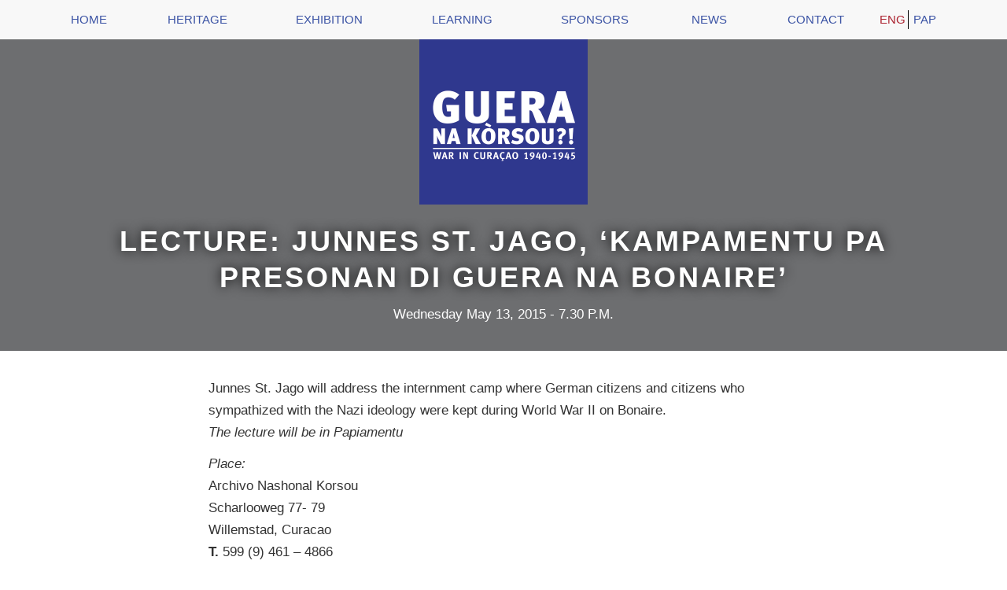

--- FILE ---
content_type: text/html; charset=UTF-8
request_url: https://guera-na-korsou.com/en/calendar/lecture-junnes-st-jago-kampamentu-pa-presonan-di-guera-na-bonaire/
body_size: 25054
content:

<!doctype html>
<html class="no-js" lang="en-US">
  <head>
    <meta charset="utf-8">
    <meta http-equiv="X-UA-Compatible" content="IE=edge">
    <meta name="viewport" content="width=device-width, initial-scale=1">
    <link rel="alternate" type="application/rss+xml" title="Guera na Kòrsou!? Feed" href="https://guera-na-korsou.com/en/feed/">
    <link rel="shortcut icon" href="https://guera-na-korsou.com/wp-content/themes/gueranakorsou/assets/images/favicon.png">
    <link href='http://fonts.googleapis.com/css?family=Lato:300,400,700,900,400italic' rel='stylesheet' type='text/css'>

    <script type="text/javascript">
    var template_directory_uri = 'https://guera-na-korsou.com/wp-content/themes/gueranakorsou';
    </script>

    <title>Lecture: Junnes St. Jago, ‘Kampamentu pa Presonan di Guera na Bonaire’ &#8211; Guera na Kòrsou!?</title>
<meta name='robots' content='max-image-preview:large' />
	<style>img:is([sizes="auto" i], [sizes^="auto," i]) { contain-intrinsic-size: 3000px 1500px }</style>
	<link rel="alternate" href="https://guera-na-korsou.com/en/calendar/lecture-junnes-st-jago-kampamentu-pa-presonan-di-guera-na-bonaire/" hreflang="en" />
<link rel="alternate" href="https://guera-na-korsou.com/pap/calendar/charla-junnes-st-jago-kampamentu-pa-presonan-di-guera-na-bonaire/" hreflang="pap" />
<script type="text/javascript">
/* <![CDATA[ */
window._wpemojiSettings = {"baseUrl":"https:\/\/s.w.org\/images\/core\/emoji\/15.0.3\/72x72\/","ext":".png","svgUrl":"https:\/\/s.w.org\/images\/core\/emoji\/15.0.3\/svg\/","svgExt":".svg","source":{"concatemoji":"https:\/\/guera-na-korsou.com\/wp-includes\/js\/wp-emoji-release.min.js?ver=c9441a001b41a394a09ced2c3d27fa90"}};
/*! This file is auto-generated */
!function(i,n){var o,s,e;function c(e){try{var t={supportTests:e,timestamp:(new Date).valueOf()};sessionStorage.setItem(o,JSON.stringify(t))}catch(e){}}function p(e,t,n){e.clearRect(0,0,e.canvas.width,e.canvas.height),e.fillText(t,0,0);var t=new Uint32Array(e.getImageData(0,0,e.canvas.width,e.canvas.height).data),r=(e.clearRect(0,0,e.canvas.width,e.canvas.height),e.fillText(n,0,0),new Uint32Array(e.getImageData(0,0,e.canvas.width,e.canvas.height).data));return t.every(function(e,t){return e===r[t]})}function u(e,t,n){switch(t){case"flag":return n(e,"\ud83c\udff3\ufe0f\u200d\u26a7\ufe0f","\ud83c\udff3\ufe0f\u200b\u26a7\ufe0f")?!1:!n(e,"\ud83c\uddfa\ud83c\uddf3","\ud83c\uddfa\u200b\ud83c\uddf3")&&!n(e,"\ud83c\udff4\udb40\udc67\udb40\udc62\udb40\udc65\udb40\udc6e\udb40\udc67\udb40\udc7f","\ud83c\udff4\u200b\udb40\udc67\u200b\udb40\udc62\u200b\udb40\udc65\u200b\udb40\udc6e\u200b\udb40\udc67\u200b\udb40\udc7f");case"emoji":return!n(e,"\ud83d\udc26\u200d\u2b1b","\ud83d\udc26\u200b\u2b1b")}return!1}function f(e,t,n){var r="undefined"!=typeof WorkerGlobalScope&&self instanceof WorkerGlobalScope?new OffscreenCanvas(300,150):i.createElement("canvas"),a=r.getContext("2d",{willReadFrequently:!0}),o=(a.textBaseline="top",a.font="600 32px Arial",{});return e.forEach(function(e){o[e]=t(a,e,n)}),o}function t(e){var t=i.createElement("script");t.src=e,t.defer=!0,i.head.appendChild(t)}"undefined"!=typeof Promise&&(o="wpEmojiSettingsSupports",s=["flag","emoji"],n.supports={everything:!0,everythingExceptFlag:!0},e=new Promise(function(e){i.addEventListener("DOMContentLoaded",e,{once:!0})}),new Promise(function(t){var n=function(){try{var e=JSON.parse(sessionStorage.getItem(o));if("object"==typeof e&&"number"==typeof e.timestamp&&(new Date).valueOf()<e.timestamp+604800&&"object"==typeof e.supportTests)return e.supportTests}catch(e){}return null}();if(!n){if("undefined"!=typeof Worker&&"undefined"!=typeof OffscreenCanvas&&"undefined"!=typeof URL&&URL.createObjectURL&&"undefined"!=typeof Blob)try{var e="postMessage("+f.toString()+"("+[JSON.stringify(s),u.toString(),p.toString()].join(",")+"));",r=new Blob([e],{type:"text/javascript"}),a=new Worker(URL.createObjectURL(r),{name:"wpTestEmojiSupports"});return void(a.onmessage=function(e){c(n=e.data),a.terminate(),t(n)})}catch(e){}c(n=f(s,u,p))}t(n)}).then(function(e){for(var t in e)n.supports[t]=e[t],n.supports.everything=n.supports.everything&&n.supports[t],"flag"!==t&&(n.supports.everythingExceptFlag=n.supports.everythingExceptFlag&&n.supports[t]);n.supports.everythingExceptFlag=n.supports.everythingExceptFlag&&!n.supports.flag,n.DOMReady=!1,n.readyCallback=function(){n.DOMReady=!0}}).then(function(){return e}).then(function(){var e;n.supports.everything||(n.readyCallback(),(e=n.source||{}).concatemoji?t(e.concatemoji):e.wpemoji&&e.twemoji&&(t(e.twemoji),t(e.wpemoji)))}))}((window,document),window._wpemojiSettings);
/* ]]> */
</script>
<style id='wp-emoji-styles-inline-css' type='text/css'>

	img.wp-smiley, img.emoji {
		display: inline !important;
		border: none !important;
		box-shadow: none !important;
		height: 1em !important;
		width: 1em !important;
		margin: 0 0.07em !important;
		vertical-align: -0.1em !important;
		background: none !important;
		padding: 0 !important;
	}
</style>
<link rel='stylesheet' id='wp-block-library-css' href='https://guera-na-korsou.com/wp-includes/css/dist/block-library/style.min.css?ver=c9441a001b41a394a09ced2c3d27fa90' type='text/css' media='all' />
<style id='classic-theme-styles-inline-css' type='text/css'>
/*! This file is auto-generated */
.wp-block-button__link{color:#fff;background-color:#32373c;border-radius:9999px;box-shadow:none;text-decoration:none;padding:calc(.667em + 2px) calc(1.333em + 2px);font-size:1.125em}.wp-block-file__button{background:#32373c;color:#fff;text-decoration:none}
</style>
<style id='global-styles-inline-css' type='text/css'>
:root{--wp--preset--aspect-ratio--square: 1;--wp--preset--aspect-ratio--4-3: 4/3;--wp--preset--aspect-ratio--3-4: 3/4;--wp--preset--aspect-ratio--3-2: 3/2;--wp--preset--aspect-ratio--2-3: 2/3;--wp--preset--aspect-ratio--16-9: 16/9;--wp--preset--aspect-ratio--9-16: 9/16;--wp--preset--color--black: #000000;--wp--preset--color--cyan-bluish-gray: #abb8c3;--wp--preset--color--white: #ffffff;--wp--preset--color--pale-pink: #f78da7;--wp--preset--color--vivid-red: #cf2e2e;--wp--preset--color--luminous-vivid-orange: #ff6900;--wp--preset--color--luminous-vivid-amber: #fcb900;--wp--preset--color--light-green-cyan: #7bdcb5;--wp--preset--color--vivid-green-cyan: #00d084;--wp--preset--color--pale-cyan-blue: #8ed1fc;--wp--preset--color--vivid-cyan-blue: #0693e3;--wp--preset--color--vivid-purple: #9b51e0;--wp--preset--gradient--vivid-cyan-blue-to-vivid-purple: linear-gradient(135deg,rgba(6,147,227,1) 0%,rgb(155,81,224) 100%);--wp--preset--gradient--light-green-cyan-to-vivid-green-cyan: linear-gradient(135deg,rgb(122,220,180) 0%,rgb(0,208,130) 100%);--wp--preset--gradient--luminous-vivid-amber-to-luminous-vivid-orange: linear-gradient(135deg,rgba(252,185,0,1) 0%,rgba(255,105,0,1) 100%);--wp--preset--gradient--luminous-vivid-orange-to-vivid-red: linear-gradient(135deg,rgba(255,105,0,1) 0%,rgb(207,46,46) 100%);--wp--preset--gradient--very-light-gray-to-cyan-bluish-gray: linear-gradient(135deg,rgb(238,238,238) 0%,rgb(169,184,195) 100%);--wp--preset--gradient--cool-to-warm-spectrum: linear-gradient(135deg,rgb(74,234,220) 0%,rgb(151,120,209) 20%,rgb(207,42,186) 40%,rgb(238,44,130) 60%,rgb(251,105,98) 80%,rgb(254,248,76) 100%);--wp--preset--gradient--blush-light-purple: linear-gradient(135deg,rgb(255,206,236) 0%,rgb(152,150,240) 100%);--wp--preset--gradient--blush-bordeaux: linear-gradient(135deg,rgb(254,205,165) 0%,rgb(254,45,45) 50%,rgb(107,0,62) 100%);--wp--preset--gradient--luminous-dusk: linear-gradient(135deg,rgb(255,203,112) 0%,rgb(199,81,192) 50%,rgb(65,88,208) 100%);--wp--preset--gradient--pale-ocean: linear-gradient(135deg,rgb(255,245,203) 0%,rgb(182,227,212) 50%,rgb(51,167,181) 100%);--wp--preset--gradient--electric-grass: linear-gradient(135deg,rgb(202,248,128) 0%,rgb(113,206,126) 100%);--wp--preset--gradient--midnight: linear-gradient(135deg,rgb(2,3,129) 0%,rgb(40,116,252) 100%);--wp--preset--font-size--small: 13px;--wp--preset--font-size--medium: 20px;--wp--preset--font-size--large: 36px;--wp--preset--font-size--x-large: 42px;--wp--preset--spacing--20: 0.44rem;--wp--preset--spacing--30: 0.67rem;--wp--preset--spacing--40: 1rem;--wp--preset--spacing--50: 1.5rem;--wp--preset--spacing--60: 2.25rem;--wp--preset--spacing--70: 3.38rem;--wp--preset--spacing--80: 5.06rem;--wp--preset--shadow--natural: 6px 6px 9px rgba(0, 0, 0, 0.2);--wp--preset--shadow--deep: 12px 12px 50px rgba(0, 0, 0, 0.4);--wp--preset--shadow--sharp: 6px 6px 0px rgba(0, 0, 0, 0.2);--wp--preset--shadow--outlined: 6px 6px 0px -3px rgba(255, 255, 255, 1), 6px 6px rgba(0, 0, 0, 1);--wp--preset--shadow--crisp: 6px 6px 0px rgba(0, 0, 0, 1);}:where(.is-layout-flex){gap: 0.5em;}:where(.is-layout-grid){gap: 0.5em;}body .is-layout-flex{display: flex;}.is-layout-flex{flex-wrap: wrap;align-items: center;}.is-layout-flex > :is(*, div){margin: 0;}body .is-layout-grid{display: grid;}.is-layout-grid > :is(*, div){margin: 0;}:where(.wp-block-columns.is-layout-flex){gap: 2em;}:where(.wp-block-columns.is-layout-grid){gap: 2em;}:where(.wp-block-post-template.is-layout-flex){gap: 1.25em;}:where(.wp-block-post-template.is-layout-grid){gap: 1.25em;}.has-black-color{color: var(--wp--preset--color--black) !important;}.has-cyan-bluish-gray-color{color: var(--wp--preset--color--cyan-bluish-gray) !important;}.has-white-color{color: var(--wp--preset--color--white) !important;}.has-pale-pink-color{color: var(--wp--preset--color--pale-pink) !important;}.has-vivid-red-color{color: var(--wp--preset--color--vivid-red) !important;}.has-luminous-vivid-orange-color{color: var(--wp--preset--color--luminous-vivid-orange) !important;}.has-luminous-vivid-amber-color{color: var(--wp--preset--color--luminous-vivid-amber) !important;}.has-light-green-cyan-color{color: var(--wp--preset--color--light-green-cyan) !important;}.has-vivid-green-cyan-color{color: var(--wp--preset--color--vivid-green-cyan) !important;}.has-pale-cyan-blue-color{color: var(--wp--preset--color--pale-cyan-blue) !important;}.has-vivid-cyan-blue-color{color: var(--wp--preset--color--vivid-cyan-blue) !important;}.has-vivid-purple-color{color: var(--wp--preset--color--vivid-purple) !important;}.has-black-background-color{background-color: var(--wp--preset--color--black) !important;}.has-cyan-bluish-gray-background-color{background-color: var(--wp--preset--color--cyan-bluish-gray) !important;}.has-white-background-color{background-color: var(--wp--preset--color--white) !important;}.has-pale-pink-background-color{background-color: var(--wp--preset--color--pale-pink) !important;}.has-vivid-red-background-color{background-color: var(--wp--preset--color--vivid-red) !important;}.has-luminous-vivid-orange-background-color{background-color: var(--wp--preset--color--luminous-vivid-orange) !important;}.has-luminous-vivid-amber-background-color{background-color: var(--wp--preset--color--luminous-vivid-amber) !important;}.has-light-green-cyan-background-color{background-color: var(--wp--preset--color--light-green-cyan) !important;}.has-vivid-green-cyan-background-color{background-color: var(--wp--preset--color--vivid-green-cyan) !important;}.has-pale-cyan-blue-background-color{background-color: var(--wp--preset--color--pale-cyan-blue) !important;}.has-vivid-cyan-blue-background-color{background-color: var(--wp--preset--color--vivid-cyan-blue) !important;}.has-vivid-purple-background-color{background-color: var(--wp--preset--color--vivid-purple) !important;}.has-black-border-color{border-color: var(--wp--preset--color--black) !important;}.has-cyan-bluish-gray-border-color{border-color: var(--wp--preset--color--cyan-bluish-gray) !important;}.has-white-border-color{border-color: var(--wp--preset--color--white) !important;}.has-pale-pink-border-color{border-color: var(--wp--preset--color--pale-pink) !important;}.has-vivid-red-border-color{border-color: var(--wp--preset--color--vivid-red) !important;}.has-luminous-vivid-orange-border-color{border-color: var(--wp--preset--color--luminous-vivid-orange) !important;}.has-luminous-vivid-amber-border-color{border-color: var(--wp--preset--color--luminous-vivid-amber) !important;}.has-light-green-cyan-border-color{border-color: var(--wp--preset--color--light-green-cyan) !important;}.has-vivid-green-cyan-border-color{border-color: var(--wp--preset--color--vivid-green-cyan) !important;}.has-pale-cyan-blue-border-color{border-color: var(--wp--preset--color--pale-cyan-blue) !important;}.has-vivid-cyan-blue-border-color{border-color: var(--wp--preset--color--vivid-cyan-blue) !important;}.has-vivid-purple-border-color{border-color: var(--wp--preset--color--vivid-purple) !important;}.has-vivid-cyan-blue-to-vivid-purple-gradient-background{background: var(--wp--preset--gradient--vivid-cyan-blue-to-vivid-purple) !important;}.has-light-green-cyan-to-vivid-green-cyan-gradient-background{background: var(--wp--preset--gradient--light-green-cyan-to-vivid-green-cyan) !important;}.has-luminous-vivid-amber-to-luminous-vivid-orange-gradient-background{background: var(--wp--preset--gradient--luminous-vivid-amber-to-luminous-vivid-orange) !important;}.has-luminous-vivid-orange-to-vivid-red-gradient-background{background: var(--wp--preset--gradient--luminous-vivid-orange-to-vivid-red) !important;}.has-very-light-gray-to-cyan-bluish-gray-gradient-background{background: var(--wp--preset--gradient--very-light-gray-to-cyan-bluish-gray) !important;}.has-cool-to-warm-spectrum-gradient-background{background: var(--wp--preset--gradient--cool-to-warm-spectrum) !important;}.has-blush-light-purple-gradient-background{background: var(--wp--preset--gradient--blush-light-purple) !important;}.has-blush-bordeaux-gradient-background{background: var(--wp--preset--gradient--blush-bordeaux) !important;}.has-luminous-dusk-gradient-background{background: var(--wp--preset--gradient--luminous-dusk) !important;}.has-pale-ocean-gradient-background{background: var(--wp--preset--gradient--pale-ocean) !important;}.has-electric-grass-gradient-background{background: var(--wp--preset--gradient--electric-grass) !important;}.has-midnight-gradient-background{background: var(--wp--preset--gradient--midnight) !important;}.has-small-font-size{font-size: var(--wp--preset--font-size--small) !important;}.has-medium-font-size{font-size: var(--wp--preset--font-size--medium) !important;}.has-large-font-size{font-size: var(--wp--preset--font-size--large) !important;}.has-x-large-font-size{font-size: var(--wp--preset--font-size--x-large) !important;}
:where(.wp-block-post-template.is-layout-flex){gap: 1.25em;}:where(.wp-block-post-template.is-layout-grid){gap: 1.25em;}
:where(.wp-block-columns.is-layout-flex){gap: 2em;}:where(.wp-block-columns.is-layout-grid){gap: 2em;}
:root :where(.wp-block-pullquote){font-size: 1.5em;line-height: 1.6;}
</style>
<link rel='stylesheet' id='sage_css-css' href='https://guera-na-korsou.com/wp-content/themes/gueranakorsou/dist/styles/main.css' type='text/css' media='all' />
<link rel="https://api.w.org/" href="https://guera-na-korsou.com/wp-json/" /><link rel="EditURI" type="application/rsd+xml" title="RSD" href="https://guera-na-korsou.com/xmlrpc.php?rsd" />

<link rel="canonical" href="https://guera-na-korsou.com/en/calendar/lecture-junnes-st-jago-kampamentu-pa-presonan-di-guera-na-bonaire/" />
<link rel='shortlink' href='https://guera-na-korsou.com/?p=195' />
<link rel="alternate" title="oEmbed (JSON)" type="application/json+oembed" href="https://guera-na-korsou.com/wp-json/oembed/1.0/embed?url=https%3A%2F%2Fguera-na-korsou.com%2Fen%2Fcalendar%2Flecture-junnes-st-jago-kampamentu-pa-presonan-di-guera-na-bonaire%2F&#038;lang=en" />
<link rel="alternate" title="oEmbed (XML)" type="text/xml+oembed" href="https://guera-na-korsou.com/wp-json/oembed/1.0/embed?url=https%3A%2F%2Fguera-na-korsou.com%2Fen%2Fcalendar%2Flecture-junnes-st-jago-kampamentu-pa-presonan-di-guera-na-bonaire%2F&#038;format=xml&#038;lang=en" />
  </head>
  <body class="event-template-default single single-event postid-195 lecture-junnes-st-jago-kampamentu-pa-presonan-di-guera-na-bonaire sidebar-primary">
    <!--[if lt IE 9]>
      <div class="alert alert-warning">
        You are using an <strong>outdated</strong> browser. Please <a href="http://browsehappy.com/">upgrade your browser</a> to improve your experience.      </div>
    <![endif]-->
    
<header class="banner navbar navbar-default navbar-static-top" role="banner">
  <div class="container">
    <div class="navbar-header">
      <button type="button" class="navbar-toggle collapsed" data-toggle="collapse" data-target=".navbar-collapse">
        <span class="sr-only">Toggle navigation</span>
        <span class="icon-bar"></span>
        <span class="icon-bar"></span>
        <span class="icon-bar"></span>
      </button>
      <!--<a class="navbar-brand" href="https://guera-na-korsou.com/en/">Guera na Kòrsou!?</a>-->
    </div>

    <nav class="collapse navbar-collapse" role="navigation">
      <ul id="menu-main-menu-english" class="nav navbar-nav"><li class="menu-home"><a href="https://guera-na-korsou.com/en/">Home</a></li>
<li class="dropdown menu-heritage"><a class="dropdown-toggle" data-toggle="dropdown" data-target="#" href="https://guera-na-korsou.com/en/heritage/">Heritage <b class="caret"></b></a>
<ul class="dropdown-menu">
	<li class="menu-introduction"><a href="https://guera-na-korsou.com/en/heritage/">Introduction</a></li>
	<li class="menu-defending-our-island"><a href="https://guera-na-korsou.com/en/defending-our-island/">Defending our island</a></li>
	<li class="menu-tribute-to-our-war-victims"><a href="https://guera-na-korsou.com/en/tribute-to-our-war-victims/">Tribute to our war victims</a></li>
	<li class="menu-life-goes-on"><a href="https://guera-na-korsou.com/en/daily-life-during-war-time/">Life goes on</a></li>
	<li class="menu-money-power-tangled-in-the-war"><a href="https://guera-na-korsou.com/en/money-power-tangled-in-the-war/">Money &#038; Power tangled in the War</a></li>
	<li class="menu-resources"><a href="https://guera-na-korsou.com/en/resources/">Resources</a></li>
</ul>
</li>
<li class="menu-exhibition"><a href="https://guera-na-korsou.com/en/exhibition/">Exhibition</a></li>
<li class="menu-learning"><a href="https://guera-na-korsou.com/en/learning/">Learning</a></li>
<li class="menu-sponsors"><a href="https://guera-na-korsou.com/en/sponsors/">Sponsors</a></li>
<li class="menu-news"><a href="/en/news/">News</a></li>
<li class="menu-contact"><a href="https://guera-na-korsou.com/en/contact/">Contact</a></li>
<li class="lang-item lang-item-4 lang-item-en current-lang lang-item-first menu-eng"><a href="https://guera-na-korsou.com/en/calendar/lecture-junnes-st-jago-kampamentu-pa-presonan-di-guera-na-bonaire/" hreflang="en-US" lang="en-US">Eng</a></li>
<li class="lang-item lang-item-7 lang-item-pap menu-pap"><a href="https://guera-na-korsou.com/pap/calendar/charla-junnes-st-jago-kampamentu-pa-presonan-di-guera-na-bonaire/" hreflang="pap-CW" lang="pap-CW">Pap</a></li>
</ul>    </nav>
  </div>
</header>    <div class="wrap" role="document">
      <div class="content">
        
<div class="header-image js-backstretch" data-backstretch-image-url="">

  <div class="container text-center">
      <a href="https://guera-na-korsou.com/en"><img src="https://guera-na-korsou.com/wp-content/themes/gueranakorsou/assets/images/logo.png" width="214"></a>
      <h1>Lecture: Junnes St. Jago, ‘Kampamentu pa Presonan di Guera na Bonaire’</h1>

            <time class="updated">
                  Wednesday May 13, 2015 - 7.30 P.M.              </time>
      
  </div>
  <!--<div class="image-overlay-"></div>-->

</div>

<div class="container">

  <div class="row">

      <article class="col-md-8 col-md-offset-2 main-content post-195 event type-event status-publish hentry">
      <div class="entry-content">
        <p>Junnes St. Jago will address the internment camp where German citizens and citizens who sympathized with the Nazi ideology were kept during World War II on Bonaire.<br />
<em>The lecture will be in Papiamentu</em></p>
<p><em>Place:</em><br />
Archivo Nashonal Korsou<br />
<span style="line-height: 1.42857143;">Scharlooweg 77- 79<br />
</span>Willemstad, Curacao<br />
<strong>T.</strong> 599 (9) 461 &#8211; 4866<br />
<strong>F.</strong> 599 (9) 461 &#8211; 6794</p>
<p><em><span style="line-height: 1.42857143;">Entrance: free</span></em></p>
<p>&nbsp;</p>
      </div>
      <footer>
              </footer>
    </article>
  
  </div>

</div>      </div><!-- /.content -->
    </div><!-- /.wrap -->
    
<a class="timeline" href="/timeline.jpg" target="_blank"><span class="-first">Click for</span> <span class="-second">Time line 1939-1945</span></a>
<div class="container-fluid footer" id="sections">

    <ul id="menu-sections-english" class="row section-blocks"><li class="menu-defending-our-island col-md-3 section-block section-block-1 js-backstretch-section-block-1"><h3 class="section-block-title"><a href="https://guera-na-korsou.com/en/defending-our-island/">Defending our island</a></h3><div class="section-block-background"></div></li>
<li class="menu-tribute-to-our-war-victims col-md-3 section-block section-block-2 js-backstretch-section-block-2"><h3 class="section-block-title"><a href="https://guera-na-korsou.com/en/tribute-to-our-war-victims/">Tribute to our war victims</a></h3><div class="section-block-background"></div></li>
<li class="menu-life-goes-on col-md-3 section-block section-block-3 js-backstretch-section-block-3"><h3 class="section-block-title"><a href="https://guera-na-korsou.com/en/daily-life-during-war-time/">Life goes on</a></h3><div class="section-block-background"></div></li>
<li class="menu-money-power-tangled-in-the-war col-md-3 section-block section-block-4 js-backstretch-section-block-4"><h3 class="section-block-title"><a href="https://guera-na-korsou.com/en/money-power-tangled-in-the-war/">Money &#038; Power tangled in the War</a></h3><div class="section-block-background"></div></li>
</ul>
</div>

<div class="container-fluid calendar-news">

    <div class="row">

        <div class="col-md-6 calendar" id="calendar">
            <h3><a href="/en/calendar/">Learning</a></h3>
            <div class="row">
                <ul>
<li>TO RECEIVE THE EDUCATION PACKAGE<br />
<a href="http://guera-na-korsou.com/en/contact/">Please contact us</a></li>
<li>GUEST LESSONS<br />
is an exhibition to safeguard the memories and importance of World War II</li>
</ul>
</a>
            </div>
        </div>
        <div class="col-md-6 news" id="news">
            <h3><a href="/en/news/">News</a></h3>
                        <div class="row">
                <a href="https://guera-na-korsou.com/en/news/informative-series-of-lectures-titled-guera-na-korsou-at-the-national-archives/">
                    <time class="col-md-2 news-date" datetime="2015">Jun 22</time>
                    <div class="col-md-10">
                        <h4 class="news-title">Informative series of lectures titled ‘Guera na Korsou?!’ at the National Archives</h4>
                        <div class="news-excerpt"><p>In the context of the project ‘Guera na Korsou?!’ (War in Curacao ?!) the National Archives has organized a series of lectures where different researchers have been highlighting on the history of Curacao during the Second World War.</p>
</div>
                    </div>
                </a>
            </div>
                        <div class="row">
                <a href="https://guera-na-korsou.com/en/news/korsou-tin-speransa-22-mart-2015/">
                    <time class="col-md-2 news-date" datetime="2015">Mar 22</time>
                    <div class="col-md-10">
                        <h4 class="news-title">Special edition of Kòrsou tin Speransa</h4>
                        <div class="news-excerpt"><p>The educational program ‘Kòrsou tin Speransa’ dedicated their whole program ‘Guera na Kòrsou?!’</p>
</div>
                    </div>
                </a>
            </div>
                        <a class="archive-link" href="/en/news/">View all news &gt;</a>
        </div>

    </div>

</div>

<script>
  (function(i,s,o,g,r,a,m){i['GoogleAnalyticsObject']=r;i[r]=i[r]||function(){
  (i[r].q=i[r].q||[]).push(arguments)},i[r].l=1*new Date();a=s.createElement(o),
  m=s.getElementsByTagName(o)[0];a.async=1;a.src=g;m.parentNode.insertBefore(a,m)
  })(window,document,'script','//www.google-analytics.com/analytics.js','ga');

  ga('create', 'UA-630492-30', 'auto');
  ga('send', 'pageview');
</script><script type="text/javascript" src="https://guera-na-korsou.com/wp-content/themes/gueranakorsou/dist/scripts/modernizr.js" id="modernizr-js"></script>
<script type="text/javascript" src="https://guera-na-korsou.com/wp-content/themes/gueranakorsou/dist/scripts/jquery.js" id="jquery-js"></script>
<script>window.jQuery || document.write('<script src="https://guera-na-korsou.com/wp-content/themes/gueranakorsou/dist/scripts/jquery.js"><\/script>')</script>
<script type="text/javascript" src="https://guera-na-korsou.com/wp-content/themes/gueranakorsou/dist/scripts/main.js" id="sage_js-js"></script>
  </body>
</html>


--- FILE ---
content_type: text/plain
request_url: https://www.google-analytics.com/j/collect?v=1&_v=j102&a=546517008&t=pageview&_s=1&dl=https%3A%2F%2Fguera-na-korsou.com%2Fen%2Fcalendar%2Flecture-junnes-st-jago-kampamentu-pa-presonan-di-guera-na-bonaire%2F&ul=en-us%40posix&dt=Lecture%3A%20Junnes%20St.%20Jago%2C%20%E2%80%98Kampamentu%20pa%20Presonan%20di%20Guera%20na%20Bonaire%E2%80%99%20%E2%80%93%20Guera%20na%20K%C3%B2rsou!%3F&sr=1280x720&vp=1280x720&_u=IEBAAEABAAAAACAAI~&jid=1536225236&gjid=42905587&cid=936407800.1769149312&tid=UA-630492-30&_gid=524832715.1769149312&_r=1&_slc=1&z=584587838
body_size: -451
content:
2,cG-7914LCW2QD